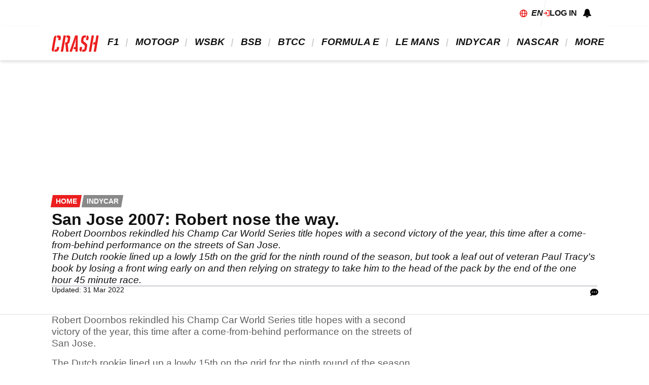

--- FILE ---
content_type: text/html; charset=UTF-8
request_url: https://www.crash.net/indycar/race-report/25160/1/san-jose-2007-robert-nose-the-way
body_size: 15463
content:
<!DOCTYPE html><html lang="en" dir="ltr" prefix="og: https://ogp.me/ns#" class="env-live"><head><meta charset="utf-8" /><meta name="description" content="Robert Doornbos rekindled his Champ Car World Series title hopes with a second victory of the year, this time after a come-from-behind performance on the streets of San Jose." /><meta name="abstract" content="Robert Doornbos rekindled his Champ Car World Series title hopes with a second victory of the year, this time after a come-from-behind performance on the streets of San Jose." /><meta name="keywords" content="doornbos minardi sanjose" /><link rel="canonical" href="https://www.crash.net/indycar/race-report/25160/1/san-jose-2007-robert-nose-the-way" /><link rel="icon" href="https://www.crash.net/themes/custom/crash_theme/images/icons/favicon.ico" /><link rel="icon" sizes="16x16" href="https://www.crash.net/themes/custom/crash_theme/images/icons/favicon-16x16.png" /><link rel="icon" sizes="32x32" href="https://www.crash.net/themes/custom/crash_theme/images/icons/favicon-32x32.png" /><link rel="apple-touch-icon" sizes="180x180" href="https://www.crash.net/themes/custom/crash_theme/images/icons/apple-touch-icon-180.png" /><meta property="og:site_name" content="Crash.net" /><meta property="og:type" content="article" /><meta property="og:url" content="https://www.crash.net/indycar/race-report/25160/1/san-jose-2007-robert-nose-the-way" /><meta property="og:title" content="San Jose 2007: Robert nose the way." /><meta property="og:description" content="Robert Doornbos rekindled his Champ Car World Series title hopes with a second victory of the year, this time after a come-from-behind performance on the streets of San Jose." /><meta property="og:updated_time" content="2022-03-31T01:13:59+01:00" /><meta property="article:published_time" content="2007-07-29T00:00:00+01:00" /><meta property="article:modified_time" content="2022-03-31T01:13:59+01:00" /><meta name="twitter:card" content="summary_large_image" /><meta name="twitter:title" content="San Jose 2007: Robert nose the way." /><meta name="google-site-verification" content="_6QmHoYVQYqOxkZ539e32hNTsckaq52BLEffeCmf5mY" /><meta name="theme-color" content="#FFFFFF" /><meta name="application-name" content="Crash.net" /><meta name="msapplication-config" content="https://www.crash.net/themes/custom/crash_theme/browserconfig.xml" /><meta name="msapplication-tilecolor" content="#b91d47" /><meta name="Generator" content="Drupal 10 (https://www.drupal.org)" /><meta name="MobileOptimized" content="width" /><meta name="HandheldFriendly" content="true" /><meta name="viewport" content="width=device-width, initial-scale=1.0" /><meta name="vf:container_id" content="667878" /><style>:root {--text-color:#111111;--heading-font:'Roboto Condensed';--title-color:#000000;--body-font:'Source Sans Pro';--body-font-fallback:'Source Sans Pro Fallback';--heading-font-fallback:'Roboto Condensed Fallback';--link-color:#ec1e1e;--label-color:#ffffff;--label-background:#ec1e1e;--label-background-secondary:#898989;--menu-color:#111111;--menu-active-color:#ec1e1e;--menu-background:#ffffff;--menu-bar-background:#ffffff;--menu-icon-color:#ec1e1e;--menu-separator-color:#cecece;--default-image:'';--default-user-image:'';}</style><link rel="alternate" hreflang="en" href="https://www.crash.net/indycar/race-report/25160/1/san-jose-2007-robert-nose-the-way" /><meta http-equiv="Content-Type" content="text/html; charset=utf-8" /><meta name="robots" content="max-image-preview:large"><link href="https://www.crash.net/rss" type="application/rss+xml" rel="alternate" /><title>San Jose 2007: Robert nose the way. | Crash.net</title><link rel="preconnect" href="https://privacy.crash.net/unified/wrapperMessagingWithoutDetection.js" crossorigin /><link rel="preconnect" href="https://securepubads.g.doubleclick.net" crossorigin /><link rel="preconnect" href="https://cdn.crash.net" crossorigin /><link rel="dns-prefetch" href="https://privacy.crash.net/unified/wrapperMessagingWithoutDetection.js" crossorigin /><link rel="dns-prefetch" href="https://securepubads.g.doubleclick.net" crossorigin /><link rel="dns-prefetch" href="https://cdn.crash.net" crossorigin /><link rel="preload" href="/themes/custom/base_theme/fonts/ssp-lat-normal-normal.woff2" as="font" type="font/woff2" crossorigin /><link rel="preload" href="/themes/custom/base_theme/fonts/ssp-lat-bold-normal.woff2" as="font" type="font/woff2" crossorigin /><link rel="preload" href="/themes/custom/base_theme/fonts/ssp-lat-normal-italic.woff2" as="font" type="font/woff2" crossorigin /><link rel="preload" href="/themes/custom/base_theme/fonts/robo-c-lat-bold-italic.woff2" as="font" type="font/woff2" crossorigin /><link rel="preload" href="https://privacy.crash.net/unified/wrapperMessagingWithoutDetection.js" as="script" /><style>
@font-face{font-family:'Roboto Condensed Fallback';size-adjust:88.94%;ascent-override:110%;src:local("Arial")}@font-face{font-family:'Roboto Condensed';font-style:italic;font-weight:300;font-display:optional;src:url(/themes/custom/base_theme/fonts/robo-c-lat-ext-light-italic.woff2) format('woff2');unicode-range:U+0100-024F,U+0259,U+1E00-1EFF,U+2020,U+20A0-20AB,U+20AD-20CF,U+2113,U+2C60-2C7F,U+A720-A7FF}@font-face{font-family:'Roboto Condensed';font-style:italic;font-weight:300;font-display:optional;src:url(/themes/custom/base_theme/fonts/robo-c-lat-light-italic.woff2) format('woff2');unicode-range:U+0000-00FF,U+0131,U+0152-0153,U+02BB-02BC,U+02C6,U+02DA,U+02DC,U+2000-206F,U+2074,U+20AC,U+2122,U+2191,U+2193,U+2212,U+2215,U+FEFF,U+FFFD}@font-face{font-family:'Roboto Condensed';font-style:italic;font-weight:400;font-display:optional;src:url(/themes/custom/base_theme/fonts/robo-c-lat-ext-normal-italic.woff2) format('woff2');unicode-range:U+0100-024F,U+0259,U+1E00-1EFF,U+2020,U+20A0-20AB,U+20AD-20CF,U+2113,U+2C60-2C7F,U+A720-A7FF}@font-face{font-family:'Roboto Condensed';font-style:italic;font-weight:400;font-display:optional;src:url(/themes/custom/base_theme/fonts/robo-c-lat-normal-italic.woff2) format('woff2');unicode-range:U+0000-00FF,U+0131,U+0152-0153,U+02BB-02BC,U+02C6,U+02DA,U+02DC,U+2000-206F,U+2074,U+20AC,U+2122,U+2191,U+2193,U+2212,U+2215,U+FEFF,U+FFFD}@font-face{font-family:'Roboto Condensed';font-style:italic;font-weight:700;font-display:optional;src:url(/themes/custom/base_theme/fonts/robo-c-lat-ext-bold-italic.woff2) format('woff2');unicode-range:U+0100-024F,U+0259,U+1E00-1EFF,U+2020,U+20A0-20AB,U+20AD-20CF,U+2113,U+2C60-2C7F,U+A720-A7FF}@font-face{font-family:'Roboto Condensed';font-style:italic;font-weight:700;font-display:optional;src:url(/themes/custom/base_theme/fonts/robo-c-lat-bold-italic.woff2) format('woff2');unicode-range:U+0000-00FF,U+0131,U+0152-0153,U+02BB-02BC,U+02C6,U+02DA,U+02DC,U+2000-206F,U+2074,U+20AC,U+2122,U+2191,U+2193,U+2212,U+2215,U+FEFF,U+FFFD}@font-face{font-family:'Roboto Condensed';font-style:normal;font-weight:300;font-display:optional;src:url(/themes/custom/base_theme/fonts/robo-c-lat-ext-light-normal.woff2) format('woff2');unicode-range:U+0100-024F,U+0259,U+1E00-1EFF,U+2020,U+20A0-20AB,U+20AD-20CF,U+2113,U+2C60-2C7F,U+A720-A7FF}@font-face{font-family:'Roboto Condensed';font-style:normal;font-weight:300;font-display:optional;src:url(/themes/custom/base_theme/fonts/robo-c-lat-light-normal.woff2) format('woff2');unicode-range:U+0000-00FF,U+0131,U+0152-0153,U+02BB-02BC,U+02C6,U+02DA,U+02DC,U+2000-206F,U+2074,U+20AC,U+2122,U+2191,U+2193,U+2212,U+2215,U+FEFF,U+FFFD}@font-face{font-family:'Roboto Condensed';font-style:normal;font-weight:400;font-display:optional;src:url(/themes/custom/base_theme/fonts/robo-c-lat-ext-normal-normal.woff2) format('woff2');unicode-range:U+0100-024F,U+0259,U+1E00-1EFF,U+2020,U+20A0-20AB,U+20AD-20CF,U+2113,U+2C60-2C7F,U+A720-A7FF}@font-face{font-family:'Roboto Condensed';font-style:normal;font-weight:400;font-display:optional;src:url(/themes/custom/base_theme/fonts/robo-c-lat-normal-normal.woff2) format('woff2');unicode-range:U+0000-00FF,U+0131,U+0152-0153,U+02BB-02BC,U+02C6,U+02DA,U+02DC,U+2000-206F,U+2074,U+20AC,U+2122,U+2191,U+2193,U+2212,U+2215,U+FEFF,U+FFFD}@font-face{font-family:'Roboto Condensed';font-style:normal;font-weight:700;font-display:optional;src:url(/themes/custom/base_theme/fonts/robo-c-lat-ext-bold-normal.woff2) format('woff2');unicode-range:U+0100-024F,U+0259,U+1E00-1EFF,U+2020,U+20A0-20AB,U+20AD-20CF,U+2113,U+2C60-2C7F,U+A720-A7FF}@font-face{font-family:'Roboto Condensed';font-style:normal;font-weight:700;font-display:optional;src:url(/themes/custom/base_theme/fonts/robo-c-lat-bold-normal.woff2) format('woff2');unicode-range:U+0000-00FF,U+0131,U+0152-0153,U+02BB-02BC,U+02C6,U+02DA,U+02DC,U+2000-206F,U+2074,U+20AC,U+2122,U+2191,U+2193,U+2212,U+2215,U+FEFF,U+FFFD}@font-face{font-family:'Source Sans Pro Fallback';size-adjust:95.5%;ascent-override:105%;src:local("Arial")}@font-face{font-family:'Source Sans Pro Fallback';size-adjust:87.5%;font-style:italic;ascent-override:105%;src:local("Arial Italic")}@font-face{font-family:'Source Sans Pro Fallback';font-weight:700;size-adjust:90%;ascent-override:105%;src:local("Arial Bold")}@font-face{font-family:'Source Sans Pro';font-style:italic;font-weight:300;font-display:optional;src:url(/themes/custom/base_theme/fonts/ssp-lat-ext-light-italic.woff2) format('woff2');unicode-range:U+0100-024F,U+0259,U+1E00-1EFF,U+2020,U+20A0-20AB,U+20AD-20CF,U+2113,U+2C60-2C7F,U+A720-A7FF}@font-face{font-family:'Source Sans Pro';font-style:italic;font-weight:300;font-display:optional;src:url(/themes/custom/base_theme/fonts/ssp-lat-light-italic.woff2) format('woff2');unicode-range:U+0000-00FF,U+0131,U+0152-0153,U+02BB-02BC,U+02C6,U+02DA,U+02DC,U+2000-206F,U+2074,U+20AC,U+2122,U+2191,U+2193,U+2212,U+2215,U+FEFF,U+FFFD}@font-face{font-family:'Source Sans Pro';font-style:italic;font-weight:400;font-display:optional;src:url(/themes/custom/base_theme/fonts/ssp-lat-ext-normal-italic.woff2) format('woff2');unicode-range:U+0100-024F,U+0259,U+1E00-1EFF,U+2020,U+20A0-20AB,U+20AD-20CF,U+2113,U+2C60-2C7F,U+A720-A7FF}@font-face{font-family:'Source Sans Pro';font-style:italic;font-weight:400;font-display:optional;src:url(/themes/custom/base_theme/fonts/ssp-lat-normal-italic.woff2) format('woff2');unicode-range:U+0000-00FF,U+0131,U+0152-0153,U+02BB-02BC,U+02C6,U+02DA,U+02DC,U+2000-206F,U+2074,U+20AC,U+2122,U+2191,U+2193,U+2212,U+2215,U+FEFF,U+FFFD}@font-face{font-family:'Source Sans Pro';font-style:italic;font-weight:700;font-display:optional;src:url(/themes/custom/base_theme/fonts/ssp-lat-ext-bold-italic.woff2) format('woff2');unicode-range:U+0100-024F,U+0259,U+1E00-1EFF,U+2020,U+20A0-20AB,U+20AD-20CF,U+2113,U+2C60-2C7F,U+A720-A7FF}@font-face{font-family:'Source Sans Pro';font-style:italic;font-weight:700;font-display:optional;src:url(/themes/custom/base_theme/fonts/ssp-lat-bold-italic.woff2) format('woff2');unicode-range:U+0000-00FF,U+0131,U+0152-0153,U+02BB-02BC,U+02C6,U+02DA,U+02DC,U+2000-206F,U+2074,U+20AC,U+2122,U+2191,U+2193,U+2212,U+2215,U+FEFF,U+FFFD}@font-face{font-family:'Source Sans Pro';font-style:normal;font-weight:300;font-display:optional;src:url(/themes/custom/base_theme/fonts/ssp-lat-ext-light-normal.woff2) format('woff2');unicode-range:U+0100-024F,U+0259,U+1E00-1EFF,U+2020,U+20A0-20AB,U+20AD-20CF,U+2113,U+2C60-2C7F,U+A720-A7FF}@font-face{font-family:'Source Sans Pro';font-style:normal;font-weight:300;font-display:optional;src:url(/themes/custom/base_theme/fonts/ssp-lat-light-normal.woff2) format('woff2');unicode-range:U+0000-00FF,U+0131,U+0152-0153,U+02BB-02BC,U+02C6,U+02DA,U+02DC,U+2000-206F,U+2074,U+20AC,U+2122,U+2191,U+2193,U+2212,U+2215,U+FEFF,U+FFFD}@font-face{font-family:'Source Sans Pro';font-style:normal;font-weight:400;font-display:optional;src:url(/themes/custom/base_theme/fonts/ssp-lat-ext-normal-normal.woff2) format('woff2');unicode-range:U+0100-024F,U+0259,U+1E00-1EFF,U+2020,U+20A0-20AB,U+20AD-20CF,U+2113,U+2C60-2C7F,U+A720-A7FF}@font-face{font-family:'Source Sans Pro';font-style:normal;font-weight:400;font-display:optional;src:url(/themes/custom/base_theme/fonts/ssp-lat-normal-normal.woff2) format('woff2');unicode-range:U+0000-00FF,U+0131,U+0152-0153,U+02BB-02BC,U+02C6,U+02DA,U+02DC,U+2000-206F,U+2074,U+20AC,U+2122,U+2191,U+2193,U+2212,U+2215,U+FEFF,U+FFFD}@font-face{font-family:'Source Sans Pro';font-style:normal;font-weight:700;font-display:optional;src:url(/themes/custom/base_theme/fonts/ssp-lat-ext-bold-normal.woff2) format('woff2');unicode-range:U+0100-024F,U+0259,U+1E00-1EFF,U+2020,U+20A0-20AB,U+20AD-20CF,U+2113,U+2C60-2C7F,U+A720-A7FF}@font-face{font-family:'Source Sans Pro';font-style:normal;font-weight:700;font-display:optional;src:url(/themes/custom/base_theme/fonts/ssp-lat-bold-normal.woff2) format('woff2');unicode-range:U+0000-00FF,U+0131,U+0152-0153,U+02BB-02BC,U+02C6,U+02DA,U+02DC,U+2000-206F,U+2074,U+20AC,U+2122,U+2191,U+2193,U+2212,U+2215,U+FEFF,U+FFFD}</style><link rel="stylesheet" media="all" href="/sites/default/files/css/css_nYpI6kGl7V33KixlrvLuZW2ZAAEkccSsINtMFYym8rg.css?delta=0&amp;language=en&amp;theme=crash&amp;include=[base64]" /><link rel="stylesheet" media="all" href="/sites/default/files/css/css_yUS4xHH9id3ImRk1cNmpK-vU1drsSy60ZfimmG5iBIw.css?delta=1&amp;language=en&amp;theme=crash&amp;include=[base64]" /><script>
window.grumi = {
key: 'f5825d8a-56ef-4b5e-9cc9-e8c8e27d620b'
};
</script><script src="/themes/custom/base_theme/js/header/advertisement.js?t5d2nd"></script><script src="https://cdn.viafoura.net/entry/index.js" async></script><script src="/sites/default/files/js/js_j0g_XyulVLRDYHjzO6clSDdE8qI97hf7S0jQWwa5Su8.js?scope=header&amp;delta=2&amp;language=en&amp;theme=crash&amp;include=eJxtyksOgCAMBNALoRyJjFCBRNC0oPH2dgMrd28-CK6gIhJbTBr8tS4Rgo6-RLdByBaqfdnAJqDhwKvvKXeBUagRi-lZU1NWsfLk5hPxOmDujP3sDDvwAWfGOWw"></script><script src="/themes/custom/crash_theme/js/dist/header/pubX.min.js?t5d2nd"></script><script src="/themes/custom/crash_theme/js/dist/header/source-point-stub.min.js?t5d2nd"></script><script src="/themes/custom/crash_theme/js/dist/header/source-point.min.js?t5d2nd"></script><script src="https://privacy.crash.net/unified/wrapperMessagingWithoutDetection.js" async></script><script src="https://securepubads.g.doubleclick.net/tag/js/gpt.js" async></script><script src="https://cdn.viously.com/js/sdk/boot.js" id="xieg6Sie" async></script><script src="/themes/custom/crash_theme/js/dist/header/google-tag-manager.min.js?t5d2nd" async minified></script><script src="/modules/custom/ad_manager/assets/js/adValues.min.js?t5d2nd" async></script><script src="/sites/default/files/prebid10.14.0.js?t5d2nd" fetchpriority="high" async></script><script src="/sites/default/files/js/js_AYFhT6Kcl_hIHiCXz7r0DhXmVOdx2zVWsmNrtmwJIGw.js?scope=header&amp;delta=12&amp;language=en&amp;theme=crash&amp;include=eJxtyksOgCAMBNALoRyJjFCBRNC0oPH2dgMrd28-CK6gIhJbTBr8tS4Rgo6-RLdByBaqfdnAJqDhwKvvKXeBUagRi-lZU1NWsfLk5hPxOmDujP3sDDvwAWfGOWw"></script></head><body class="path-node page-node-type-article"><a href="#main-content" class="visually-hidden focusable skip-link"> Skip to main content</a><div class="dialog-off-canvas-main-canvas" data-off-canvas-main-canvas> <header id="header"><div id="action-bar" class="main-margin"> <nav class="language-selector"> <span class="icon"><svg viewBox="0 0 20 20"><use href="/themes/custom/base_theme/images/icons/globe.svg#icon"/></svg></span> <span class="current"> en <svg viewBox="0 0 8 12"><use href="/themes/custom/base_theme/images/icons/arrow.svg#icon"/></svg> </span><ul class="dd"><li> <a href="/indycar/race-report/25160/1/san-jose-2007-robert-nose-the-way" class="link" target="_self"> English </a></li><li> <a href="/id/node/667878" class="link" target="_self"> Indonesian </a></li></ul></nav><span class="separator"></span> <a href="/user/login" class="link" target="_self"><svg viewBox="0 0 39.6 38.5"><use href="/themes/custom/base_theme/images/icons/login.svg#icon"/></svg> Log in </a><div id="block-crash-notificationbell" class="block block-viafoura"><div class="viafoura"> <vf-tray-trigger></vf-tray-trigger></div></div></div> <nav id="menu-bar" class="main-menu"><div class="container"><div class="logo"> <a href="/" rel="home"> <img src="/themes/custom/crash_theme/logo.svg" alt="Home" width="600" height="206" /> </a></div> <nav class="main-navigation"> <section class="dd title"> <a href="/f1" class="title odd"> <svg viewBox="0 0 8 12"><use href="/themes/custom/base_theme/images/icons/arrow.svg#icon"/></svg> F1 </a> <section class="dd-menu"> <a href="/f1/news" class="odd"> News </a> <a href="/f1/results" class="even"> Results </a> <a href="/f1/live" class="odd"> Live </a> <a href="/f1/calendar" class="even"> Calendar </a> <a href="/f1/championship_tables/content" class="odd"> Standings </a> <a href="/f1/racers" class="even"> Drivers </a> <a href="/f1/teams" class="odd"> Teams </a> <a href="/f1/reports" class="even"> Reports </a> <a href="/f1/features" class="odd"> Features </a> </section> </section> <section class="dd title"> <a href="/motogp" class="title even"> <svg viewBox="0 0 8 12"><use href="/themes/custom/base_theme/images/icons/arrow.svg#icon"/></svg> MotoGP </a> <section class="dd-menu"> <a href="/motogp/news" class="odd"> News </a> <a href="/motogp/results" class="even"> Results </a> <a href="/motogp/live" class="odd"> Live </a> <a href="/motogp/calendar" class="even"> Schedule </a> <a href="/motogp/championship_tables/content" class="odd"> Standings </a> <a href="/motogp/riders" class="even"> Riders </a> <a href="/motogp/teams" class="odd"> Teams </a> <a href="/motogp/reports" class="even"> Reports </a> <a href="/motogp/features" class="odd"> Features </a> </section> </section> <section class="dd title"> <a href="/wsbk" class="title odd"> <svg viewBox="0 0 8 12"><use href="/themes/custom/base_theme/images/icons/arrow.svg#icon"/></svg> WSBK </a> <section class="dd-menu"> <a href="/wsbk/news" class="odd"> News </a> <a href="/wsbk/results" class="even"> Results </a> <a href="/wsbk/calendar" class="odd"> Schedule </a> <a href="/wsbk/championship_tables/content" class="even"> Standings </a> <a href="/wsbk/riders" class="odd"> Riders </a> <a href="/wsbk/reports" class="even"> Reports </a> <a href="/wsbk/features" class="odd"> Features </a> </section> </section> <section class="dd title"> <a href="/bsb" class="title even"> <svg viewBox="0 0 8 12"><use href="/themes/custom/base_theme/images/icons/arrow.svg#icon"/></svg> BSB </a> <section class="dd-menu"> <a href="/bsb/news" class="odd"> News </a> <a href="/bsb/results" class="even"> Results </a> <a href="/bsb/calendar" class="odd"> Schedule </a> <a href="/bsb/championship_tables/content" class="even"> Standings </a> <a href="/bsb/reports" class="odd"> Reports </a> <a href="/bsb/features" class="even"> Features </a> </section> </section> <section class="dd title"> <a href="/btcc" class="title odd"> <svg viewBox="0 0 8 12"><use href="/themes/custom/base_theme/images/icons/arrow.svg#icon"/></svg> BTCC </a> <section class="dd-menu"> <a href="/btcc/news" class="odd"> News </a> <a href="/btcc/results" class="even"> Results </a> <a href="/btcc/calendar" class="odd"> Schedule </a> <a href="/btcc/championship_tables/content" class="even"> Standings </a> <a href="/btcc/reports" class="odd"> Reports </a> <a href="/btcc/features" class="even"> Features </a> </section> </section> <section class="dd title"> <a href="/fe" class="title even"> <svg viewBox="0 0 8 12"><use href="/themes/custom/base_theme/images/icons/arrow.svg#icon"/></svg> Formula E </a> <section class="dd-menu"> <a href="/fe/news" class="odd"> News </a> <a href="/fe/results" class="even"> Results </a> <a href="/fe/calendar" class="odd"> Schedule </a> <a href="/fe/reports" class="even"> Reports </a> <a href="/fe/features" class="odd"> Features </a> </section> </section> <section class="dd title"> <a href="/le-mans" class="title odd"> <svg viewBox="0 0 8 12"><use href="/themes/custom/base_theme/images/icons/arrow.svg#icon"/></svg> Le Mans </a> <section class="dd-menu"> <a href="/le-mans/news" class="odd"> News </a> <a href="/le-mans/results" class="even"> Results </a> <a href="/le-mans/reports" class="odd"> Reports </a> <a href="/le-mans/features" class="even"> Features </a> </section> </section> <section class="dd title"> <a href="/indycar" class="title even"> <svg viewBox="0 0 8 12"><use href="/themes/custom/base_theme/images/icons/arrow.svg#icon"/></svg> IndyCar </a> <section class="dd-menu"> <a href="/indycar/news" class="odd"> News </a> <a href="/indycar/results" class="even"> Results </a> <a href="/indycar/reports" class="odd"> Reports </a> <a href="/indycar/features" class="even"> Features </a> </section> </section> <section class="dd title"> <a href="/nascar" class="title odd"> <svg viewBox="0 0 8 12"><use href="/themes/custom/base_theme/images/icons/arrow.svg#icon"/></svg> NASCAR </a> <section class="dd-menu"> <a href="/nascar/news" class="odd"> News </a> <a href="/nascar/results" class="even"> Results </a> <a href="/nascar/reports" class="odd"> Reports </a> <a href="/nascar/features" class="even"> Features </a> </section> </section> <section class="dd title"> <a href="" class="title even"> <svg viewBox="0 0 8 12"><use href="/themes/custom/base_theme/images/icons/arrow.svg#icon"/></svg> More </a> <section class="dd-menu"> <section class="dd-sub"> <a href="/dakar" class="dd-sub title odd"> <svg viewBox="0 0 8 12"><use href="/themes/custom/base_theme/images/icons/arrow.svg#icon"/></svg> Dakar </a> <section class="dd-menu"> <a href="/dakar/news" class="odd"> News </a> </section> </section> <section class="dd-sub"> <a href="/dtm" class="dd-sub title even"> <svg viewBox="0 0 8 12"><use href="/themes/custom/base_theme/images/icons/arrow.svg#icon"/></svg> DTM </a> <section class="dd-menu"> <a href="/dtm/news" class="odd"> News </a> <a href="/dtm/results" class="even"> Results </a> <a href="/dtm/reports" class="odd"> Reports </a> <a href="/dtm/features" class="even"> Features </a> </section> </section> <section class="dd-sub"> <a href="/f2" class="dd-sub title odd"> <svg viewBox="0 0 8 12"><use href="/themes/custom/base_theme/images/icons/arrow.svg#icon"/></svg> F2 </a> <section class="dd-menu"> <a href="/f2/news" class="odd"> News </a> <a href="/f2/results" class="even"> Results </a> <a href="/f2/reports" class="odd"> Reports </a> <a href="/f2/features" class="even"> Features </a> </section> </section> <section class="dd-sub"> <a href="/f3" class="dd-sub title even"> <svg viewBox="0 0 8 12"><use href="/themes/custom/base_theme/images/icons/arrow.svg#icon"/></svg> F3 </a> <section class="dd-menu"> <a href="/f3/news" class="odd"> News </a> <a href="/f3/results" class="even"> Results </a> <a href="/f3/reports" class="odd"> Reports </a> <a href="/f3/features" class="even"> Features </a> </section> </section> <section class="dd-sub"> <a href="/moto2" class="dd-sub title odd"> <svg viewBox="0 0 8 12"><use href="/themes/custom/base_theme/images/icons/arrow.svg#icon"/></svg> Moto2 </a> <section class="dd-menu"> <a href="/moto2/news" class="odd"> News </a> <a href="/moto2/results" class="even"> Results </a> <a href="/moto2/reports" class="odd"> Reports </a> <a href="/moto2/features" class="even"> Features </a> </section> </section> <section class="dd-sub"> <a href="/moto3" class="dd-sub title even"> <svg viewBox="0 0 8 12"><use href="/themes/custom/base_theme/images/icons/arrow.svg#icon"/></svg> Moto3 </a> <section class="dd-menu"> <a href="/moto3/news" class="odd"> News </a> <a href="/moto3/results" class="even"> Results </a> <a href="/moto3/reports" class="odd"> Reports </a> <a href="/moto3/features" class="even"> Features </a> </section> </section> <section class="dd-sub"> <a href="/other" class="dd-sub title odd"> <svg viewBox="0 0 8 12"><use href="/themes/custom/base_theme/images/icons/arrow.svg#icon"/></svg> Other </a> <section class="dd-menu"> <a href="/other/news" class="odd"> News </a> <a href="/other/features" class="even"> Features </a> </section> </section> <section class="dd-sub"> <a href="/road-racing" class="dd-sub title even"> <svg viewBox="0 0 8 12"><use href="/themes/custom/base_theme/images/icons/arrow.svg#icon"/></svg> Road Racing </a> <section class="dd-menu"> <a href="/rr/news" class="odd"> News </a> <a href="/rr/results" class="even"> Results </a> <a href="/rr/reports" class="odd"> Reports </a> <a href="/rr/features" class="even"> Features </a> </section> </section> <section class="dd-sub"> <a href="/speedway" class="dd-sub title odd"> <svg viewBox="0 0 8 12"><use href="/themes/custom/base_theme/images/icons/arrow.svg#icon"/></svg> Speedway </a> <section class="dd-menu"> <a href="/speedway/news" class="odd"> News </a> <a href="/speedway/reports" class="even"> Reports </a> <a href="/speedway/features" class="odd"> Features </a> </section> </section> <section class="dd-sub"> <a href="/sportscars" class="dd-sub title even"> <svg viewBox="0 0 8 12"><use href="/themes/custom/base_theme/images/icons/arrow.svg#icon"/></svg> Sportscars </a> <section class="dd-menu"> <a href="/sportscars/news" class="odd"> News </a> <a href="/sportscars/results" class="even"> Results </a> <a href="/sportscars/reports" class="odd"> Reports </a> <a href="/sportscars/features" class="even"> Features </a> </section> </section> <section class="dd-sub"> <a href="/v8" class="dd-sub title odd"> <svg viewBox="0 0 8 12"><use href="/themes/custom/base_theme/images/icons/arrow.svg#icon"/></svg> V8 </a> <section class="dd-menu"> <a href="/v8/news" class="odd"> News </a> <a href="/v8/results" class="even"> Results </a> <a href="/v8/reports" class="odd"> Reports </a> <a href="/v8/features" class="even"> Features </a> </section> </section> <section class="dd-sub"> <a href="/w-series" class="dd-sub title even"> <svg viewBox="0 0 8 12"><use href="/themes/custom/base_theme/images/icons/arrow.svg#icon"/></svg> W Series </a> <section class="dd-menu"> <a href="/w-series/news" class="odd"> News </a> <a href="/w-series/results" class="even"> Results </a> </section> </section> <section class="dd-sub"> <a href="/wrc" class="dd-sub title odd"> <svg viewBox="0 0 8 12"><use href="/themes/custom/base_theme/images/icons/arrow.svg#icon"/></svg> World Rally </a> <section class="dd-menu"> <a href="/wrc/news" class="odd"> News </a> <a href="/wrc/results" class="even"> Results </a> <a href="/wrc/racers" class="odd"> Drivers </a> <a href="/wrc/reports" class="even"> Reports </a> <a href="/wrc/features" class="odd"> Features </a> </section> </section> <section class="dd-sub"> <a href="/wss" class="dd-sub title even"> <svg viewBox="0 0 8 12"><use href="/themes/custom/base_theme/images/icons/arrow.svg#icon"/></svg> WSS </a> <section class="dd-menu"> <a href="/wss/news" class="odd"> News </a> <a href="/wss/results" class="even"> Results </a> <a href="/wss/reports" class="odd"> Reports </a> <a href="/wss/features" class="even"> Features </a> </section> </section> <section class="dd-sub"> <a href="/wtcc" class="dd-sub title odd"> <svg viewBox="0 0 8 12"><use href="/themes/custom/base_theme/images/icons/arrow.svg#icon"/></svg> WTCC </a> <section class="dd-menu"> <a href="/wtcc/news" class="odd"> News </a> <a href="/wtcc/results" class="even"> Results </a> <a href="/wtcc/reports" class="odd"> Reports </a> <a href="/wtcc/features" class="even"> Features </a> </section> </section> </section> </section> </nav><div class="menu-button"> <button aria-label="Main Menu" class="menu-open"><svg viewBox="0 0 32 24.9"><use href="/themes/custom/base_theme/images/icons/menu.svg#icon"/></svg></button></div></div></nav></header><div id="stickybanner"><div class="region region-sticky-banner"><div id="block-crash-banner-sticky" class="block"><div class="banner-block"><div id="banner-sticky" style="min-height:100px;" class="apl all"><script>
cmgAdQueue.push(function() { AccelerateAdManager.displayAd(
'banner-sticky',
false,
'banner-sticky',
'*'
); });
</script></div></div></div></div></div><div id="banner"><div class="region region-banner"><div id="block-crash-banner-top" class="block"><div class="banner-block"><div id="banner-top" style="min-height:250px;" class="apl dsk"><script>
cmgAdQueue.push(function() { AccelerateAdManager.displayAd(
'banner-top',
false,
'banner-top',
'd'
); });
</script></div></div></div></div></div><div class="highlighted"><div class="highlighted main-margin"><div data-drupal-messages-fallback class="hidden"></div></div></div><a id="main-content" tabindex="-1"></a><main role="main" class="main-margin text-article"><div class="region region-breadcrumb"><div id="block-breadcrumbs-2" class="block block-system"> <nav id="breadcrumb" role='navigation' aria-labelledby='Breadcrumb'><ul><li> <a href="/" 0="name" class="link label" target="_self"> Home <svg viewBox="0 0 8 12"><use href="/themes/custom/base_theme/images/icons/arrow.svg#icon"/></svg><div class="bg"></div></a></li><li> <a href="/indycar" 0="name" class="link label secondary" target="_self"> IndyCar <svg viewBox="0 0 8 12"><use href="/themes/custom/base_theme/images/icons/arrow.svg#icon"/></svg><div class="bg"></div></a></li></ul><script type="application/ld+json">{"@context": "https:\/\/schema.org","@type": "BreadcrumbList","itemListElement": [{"@type": "ListItem","position": 1,"item": {"@id": "\/","name": "Home"}},{"@type": "ListItem","position": 2,"item": {"@id": "\/indycar","name": "IndyCar"}}]
}</script></nav></div><div id="block-taboolaconfig" class="block block-block-content"><div class="field field--name-field-script"><script type="text/javascript">
window._taboola = window._taboola || [];
_taboola.push({
mode: 'alternating-thumbnails-a',
container: 'taboola-below-article-thumbnails-2nd',
placement: 'Below Article Thumbnails 2nd',
target_type: 'mix'
});
</script></div></div></div><div id="block-crash-mainpagecontent" class="block block-system"> <article> <header id="lbs-article" class="article header article-header section layout layout--article-header"><div class="col headline"><div><h1> San Jose 2007: Robert nose the way.</h1></div><div><div class="summary body"><p>Robert Doornbos rekindled his Champ Car World Series title hopes with a second victory of the year, this time after a come-from-behind performance on the streets of San Jose.</p><p>The Dutch rookie lined up a lowly 15th on the grid for the ninth round of the season, but took a leaf out of veteran Paul Tracy's book by losing a front wing early on and then relying on strategy to take him to the head of the pack by the end of the one hour 45 minute race.</p></div></div></div><div class="divider"></div><div class="section two-column"><div class="col article-info"><div></div><div><div ><time datetime="2022-03-31T00:13:59+00:00">Updated: 31 Mar 2022</time></div></div></div><div class="col article-actions"><div class="block block-better-social-sharing-buttons block-social-sharing-buttons-block"><div style="display: none"><link rel="preload" href="/modules/contrib/better_social_sharing_buttons/assets/dist/sprites/social-icons--no-color.svg" as="image" type="image/svg+xml" crossorigin="anonymous" /></div><div class="social-sharing-buttons"> <a href="https://www.facebook.com/sharer/sharer.php?u=https://www.crash.net/indycar/race-report/25160/1/san-jose-2007-robert-nose-the-way&amp;title=San%20Jose%202007%3A%20Robert%20nose%20the%20way." target="_blank" title="Share to Facebook" aria-label="Share to Facebook" class="social-sharing-buttons-button share-facebook" rel="noopener"> <svg aria-hidden="true" width="28px" height="28px" style="border-radius:3px;"> <use href="/modules/contrib/better_social_sharing_buttons/assets/dist/sprites/social-icons--no-color.svg#facebook" /> </svg> </a> <a href="https://twitter.com/intent/tweet?text=San%20Jose%202007%3A%20Robert%20nose%20the%20way.+https://www.crash.net/indycar/race-report/25160/1/san-jose-2007-robert-nose-the-way" target="_blank" title="Share to X" aria-label="Share to X" class="social-sharing-buttons-button share-x" rel="noopener"> <svg aria-hidden="true" width="28px" height="28px" style="border-radius:3px;"> <use href="/modules/contrib/better_social_sharing_buttons/assets/dist/sprites/social-icons--no-color.svg#x" /> </svg> </a> <a href="https://www.linkedin.com/sharing/share-offsite/?url=https://www.crash.net/indycar/race-report/25160/1/san-jose-2007-robert-nose-the-way" target="_blank" title="Share to Linkedin" aria-label="Share to Linkedin" class="social-sharing-buttons-button share-linkedin" rel="noopener"> <svg aria-hidden="true" width="28px" height="28px" style="border-radius:3px;"> <use href="/modules/contrib/better_social_sharing_buttons/assets/dist/sprites/social-icons--no-color.svg#linkedin" /> </svg> </a> <a href="mailto:?subject=San%20Jose%202007%3A%20Robert%20nose%20the%20way.&amp;body=https://www.crash.net/indycar/race-report/25160/1/san-jose-2007-robert-nose-the-way" title="Share to Email" aria-label="Share to Email" class="social-sharing-buttons-button share-email" target="_blank" rel="noopener"> <svg aria-hidden="true" width="28px" height="28px" style="border-radius:3px;"> <use href="/modules/contrib/better_social_sharing_buttons/assets/dist/sprites/social-icons--no-color.svg#email" /> </svg> </a></div></div><div class="block block-viafoura"><div class="viafoura"> <vf-conversations-count-custom vf-container-id="667878"></vf-conversations-count-custom></div></div></div></div></header><div id="lbs-content" class="content wide-two-column-sticky section layout layout--wide-two-column-sticky"><div class="col first-column"><div><div class="body"><p>Robert Doornbos rekindled his Champ Car World Series title hopes with a second victory of the year, this time after a come-from-behind performance on the streets of San Jose.</p><p>The Dutch rookie lined up a lowly 15th on the grid for the ninth round of the season, but took a leaf out of veteran Paul Tracy's book by losing a front wing early on and then relying on strategy to take him to the head of the pack by the end of the one hour 45 minute race.</p><aside><div class="block"><div class="field field--name-field-script"><div id="cmg-vsly" style="background:#ddd;font-size:0;position:relative;overflow:hidden;width:100%;padding-top:calc(56.25% + 24px);"></div></div></div></aside><p>Where Tracy waited a few laps in Cleveland before losing his nose - and then did it again for good measure several laps later - Doornbos got his misdemeanour over and done with at turn one, riding high over the back of Jan Heylen as the tight hairpin caused the pack to back up. Despite carry hardly any speed at all, the Minardi Team USA car had enough momentum to leave its wing perched on Heylen's engine cover after the Belgian was forced to check up by an almost stationary Mario Dominguez ahead of him. Doornbos also stalled his car on landing, holding up Katherine Legge and Alex Figge before being bump-started and making his way to the pits.</p><p>The kerfuffle overshadowed a great getaway for Sebastien Bourdais, the Frenchman immediately redressing the loss of provisional pole to Justin Wilson by beating the Briton to turn one. Bourdais' advantage lasted all of two turns, however, the three-time champion admitting to carrying too much speed into the second corner, where he was punished by running wide and almost smiting the wall. Wilson needed no second bidding to retake the lead as the field came under full course caution for Doornbos to be restarted. Bourdais' afternoon got even worse shortly afterwards too, the Newman/Haas/Lanigan car cutting out at turn seven as the field toured behind the safety car, dropping the points leader to seventh on the road.</p><p>Leading the field appeared to carry a curse, however, for no sooner had Wilson returned to P1 than his race ran into problems. While Heylen and Doornbos repaired to the pits, Wilson's car also appeared to die momentarily behind the pace car, catching Dan Clarke unawares. Having just fitted one new nose to Doornbos' car, the Minardi crew had to prepare a second for its other driver, while Wilson also headed pitward with damage to the right rear suspension, later revealed to include the toelink and driveshaft. His misfortune promoted Oriol Servia to the lead of the race, with Neel Jani - still suffering the effects of a throat infection - and Forsythe team-mate Paul Tracy behind.</p><aside><div class="block"><div class="mpu-block"><div class="mpu-title"> <span>Article continues below</span> <span>ADVERTISEMENT</span></div><div id="in-article-dsk-690f89129c041" style="min-height: 250px;" class="apl dsk"><script>
//
cmgAdQueue.push(function() { AccelerateAdManager.displayAd(
'in-article-dsk',
false,
'in-article-dsk-690f89129c041',
'd'
); });
//
</script></div></div></div></aside><aside><div class="block"><div class="mpu-block"><div class="mpu-title"> <span>Article continues below</span> <span>ADVERTISEMENT</span></div><div id="in-article-mbl-690f89129be18" style="min-height: 250px;" class="apl mbl"><script>
//
cmgAdQueue.push(function() { AccelerateAdManager.displayAd(
'in-article-mbl',
false,
'in-article-mbl-690f89129be18',
'm'
); });
//
</script></div></div></div></aside><p>Incredibly, Clarke was back in the pit just a couple of laps later, his new front wing now buckled under the nose of his car, an impetuous move at the hairpin on the restart having seen him clip the back of Legge's Dale Coyne entry. This time, there was to be no return for the Briton, Minardi having run out of spares.</p><p>The ran under green conditions for nearly ten laps, in which time Figge incurred his first spin of the afternoon after picking up a right rear puncture, possibly as the result of debris on track. The Pacific Coast Motorsport driver wasn't the cause of the next yellow, however. Instead, it was Legge, the third Briton in the race repeating Bourdais' earlier error at the 75mph turn two, but with more serious consequences as she clouted the wall hard. The ensuing caution saw both Doornbos and Dominguez duck in for a top-up of fuel before the lap 18 restart. The strategy was to have implications later in the race for the Dutchman, and it was clear that others were already attempting to conserve as much fuel as possible in the hope of utilising the amount of yellow running to turn the race into a two-stopper rather than the anticipated three. Graham Rahal, however took the need to save as much as possible a little too far, getting caught out by Alex Tagliani as he coasted into corners, dropping to fifth on the road.</p><p>Jani, however, showed no sign of backing off, diving down the inside of Servia in turn one on lap 34 to claim the lead. The two Europeans still held sway over Tracy, with Tagliani replacing Rahal in fourth, ahead of Will Power and Bourdais, who had swapped possession of sixth on lap six. Tristan Gommendy, Simon Pagenaud, Bruno Junqueira, Dominguez, Heylen, Doornbos and Figge completed those on the lead lap, while Wilson had rejoined by 20+ laps off the pace.</p><p>Tracy was the first to buckle under the need to refuel, coming in from third on lap 38. The leader, one of the early season's worst conservers of fuel, held out for another three tours, with the Power/Bourdais battle finally succumbing last of all, another lap on. The outcome was that Doornbos moved into P1, leading Dominguez on account of their alternative strategy, with the rest of the field slotting in behind, order relatively unchanged. Among the losers, however, was Rahal, whose attempts to save fuel were negated when he stalled at his stop, and Tagliani, the pair dropping to 13th and tenth respectively.</p><p>While Dominguez pitted just five laps later, the result of suspension damage rather than a need for fuel, Doornbos made full use of his lighter load by lapping anything up to a second faster than Jani and co behind him. The Dutchman knew that he needed to put as much daylight as possible between and his fellow Red Bull runner before making his stop - which eventually came on lap 53 - and had the hammer down. The ploy worked almost to perfection as the Minardi crew turned him around in quick time, allowing the #14 car to return to the fray between Servia and Tracy.</p><aside><div class="block"><div class="mpu-block"><div class="mpu-title"> <span>Article continues below</span> <span>ADVERTISEMENT</span></div><div id="in-article-dsk-690f89129c2ca" style="min-height: 250px;" class="apl dsk"><script>
//
cmgAdQueue.push(function() { AccelerateAdManager.displayAd(
'in-article-dsk',
false,
'in-article-dsk-690f89129c2ca',
'd'
); });
//
</script></div></div></div></aside><aside><div class="block"><div class="mpu-block"><div class="mpu-title"> <span>Article continues below</span> <span>ADVERTISEMENT</span></div><div id="in-article-mbl-690f89129c177" style="min-height: 250px;" class="apl mbl"><script>
//
cmgAdQueue.push(function() { AccelerateAdManager.displayAd(
'in-article-mbl',
false,
'in-article-mbl-690f89129c177',
'm'
); });
//
</script></div></div></div></aside><p>The order remained unchanged for the next ten laps, but Servia was getting impatient behind Jani. Determined to try and replicate Doornbos' getaway, the Catalan dived down the inside of the PKV car into the hairpin and appeared to have the position won until he ran slightly too wide on exit, allowing Jani to retake the spot. Undeterred, Servia tried again next time around, taking advantage of Champ Car's 'no blocking' policy to take the inside line away from his rival in an exact replica of his earlier move. This time, however, he ran Jani slightly deeper into the corner, giving himself the better exit and holding on to to P1. All the while, however, Doornbos continued to close in third, cutting the gap to leader to under a second....</p><p>Behind the top four, the midfield had concertina'd behind Power, the Australian holding off a growing group that included Bourdais, Pagenaud, the battling Heylen, Gommendy and the closing Rahal, while Junqueira, Tagliani and Figge headed the recovering Dominguez and Wilson, the Briton now trading fastest laps with Doornbos. When the hapless Figge again found the wall, Heylen decided to try his luck with an out-of-sequence stop, hoping for a full course caution to come on just after he had made it back to his stall. The Belgian's luck, already lacking this season, was out again, however, as Figge had managed to park his car in relative safety, allowing the race to proceed under a local caution. To then make matters worse for the Conquest driver, however, no sooner had he been lapped by Servia, than the Spaniard's team-mate <i>did</i> bring out the yellows.</p><p>Tracy had been expected as the first second-time fuel stopper, but never made it back to the pits after his car coughed and spluttered to a halt at turn seven, immediately before the pit entry. It turned out that he had been due to make his stop at the end of the previous lap but that radio problems had prevented him from getting the call in time to avoid passing the entry road. Although one of the shortest circuits on the calendar, the Redback Raceway proved a little too far for Tracy who, having been pushed to his stall, lost precious laps before he could resume.</p><p>The yellow, however, had its own degree of drama for those still in the race, with all bar Gommendy and Heylen opting to stop. While Jani, Servia and Doornbos made it back without problem, those behind did not, with both Team Australia cars in the wars, Power clipping the rear of the now-lapped Figge as the PCM driver peeled off into the first stall, and Pagenaud doing likewise to Bourdais as the senior Frenchman checked up because the incident ahead of him. Pagenaud came off worst in the clash, losing his front wing, although Bourdais' NHLR crew then had to remove the offending item from the rear of the McDonalds car.</p><p>That may have contributed to Bourdais failing to overhaul Power in the stops, the pair remaining glued together in the order they had been since Power passed his rival on lap six. That meant that the Australian was up to fourth, benefiting from Tracy's problem and Gommendy being put to the back of the pack after passing the safety car in his haste to get back to the pits for his second stop. Up front too, the order had changed, with Doornbos now out front from Jani and Servia.</p><aside><div class="block"><div class="mpu-block"><div class="mpu-title"> <span>Article continues below</span> <span>ADVERTISEMENT</span></div><div id="in-article-dsk-690f89129c58f" style="min-height: 250px;" class="apl dsk"><script>
//
cmgAdQueue.push(function() { AccelerateAdManager.displayAd(
'in-article-dsk',
false,
'in-article-dsk-690f89129c58f',
'd'
); });
//
</script></div></div></div></aside><aside><div class="block"><div class="mpu-block"><div class="mpu-title"> <span>Article continues below</span> <span>ADVERTISEMENT</span></div><div id="in-article-mbl-690f89129c44f" style="min-height: 250px;" class="apl mbl"><script>
//
cmgAdQueue.push(function() { AccelerateAdManager.displayAd(
'in-article-mbl',
false,
'in-article-mbl-690f89129c44f',
'm'
); });
//
</script></div></div></div></aside><p>The PKV driver wasted no time in rectifying the situation, blasting past Doornbos at the restart, while, further back, Tagliani's day ended with transmission failure. Jani remained in front for six laps, stretching his advantage all the while, before his growing lead was rubbed out when Figge spun for the third time, this time between turns three and four, necessitating another full course caution.</p><p>Jani again used his power-to-pass on the resumption, pulling an immediate gap over his pursuers, but Doornbos had been smart, figuring the Swiss driver would play that card and keeping his powder dry until next time around. Then, using his magic button, the Dutchman was able to get to the inside of the Red Bull machine at the hairpin. From there, Doornbos was able to pull away at will, opening a two-second advantage in the space of a lap and controlling the margin thereafter. The only changes to the order in the closing stages involved a fired-up Gommendy, who regained some ground by moving past both Heylen and Pagenaud for eighth, and Wilson, who took advantage of RSports team-mate Tagliani and Figge both being stranded to gain two spots - and a couple of vital points - in the closing laps.</p><p>While not quite the same sort of result as Bourdais had enjoyed in Edmonton last weekend - when neither of his title rivals made big points - Doornbos nevertheless eased himself back into the title picture by halving the gap between himself and the Frenchman. Power, too, trimmed a little off his deficit by edging Bourdais to the line, although neither made the podium as Jani and Servia held firm to the flag. Rahal recovered from his pit-lane misdemeanour to claim sixth, ahead of Junqueira - again quietly impressive for DCR - Gommendy, Pagenaud and Heylen, the last of the unlapped runners. The luckless Tracy, Dominguez and polewinner Wilson completed the finishers, two, three and 20 laps adrift respectively.</p><p>The championship now enjoys another week off before reconvening at the Road America road course in Elkhart Lake, the final round on the North American continent before it returns to Europe with races at Zolder and Assen in late summer.</p></div></div><div><h2>In this article</h2><div><div class="field_keywords"><a href="/keywords/doornbos-minardi-sanjose" hreflang="en">doornbos minardi sanjose</a><svg viewBox="0 0 8 12"><use href="/themes/custom/base_theme/images/icons/arrow.svg#icon"/></svg></div></div></div><div class="block block-next-prev"><div class="next-prev-pager contextual-region"><div class="items"><div class="item prev"> <a href="/indycar/news/25171/1/duno-herb-return" ><h3> <svg viewBox="0 0 8 12"><use href="/themes/custom/base_theme/images/icons/arrow.svg#icon"/></svg> Previous</h3><div class="card card_default"><div class="content"><div class="links"><div class="sections"></div></div> Duno, Herb return.<div class="card-info"><div class="viafoura"><svg viewBox="0 0 512 512"><use href="/themes/custom/base_theme/images/icons/comment.svg#icon"/></svg><vf-conversations-count-custom vf-container-id=""></vf-conversations-count-custom></div></div></div></div> </a></div><div class="item next"> <a href="/indycar/news/25150/1/similar-story-different-plot-in-san-jose" ><h3> Next <svg viewBox="0 0 8 12"><use href="/themes/custom/base_theme/images/icons/arrow.svg#icon"/></svg></h3><div class="card card_default"><div class="content"><div class="links"><div class="sections"></div></div> Similar story, different plot in San Jose.<div class="card-info"><div class="viafoura"><svg viewBox="0 0 512 512"><use href="/themes/custom/base_theme/images/icons/comment.svg#icon"/></svg><vf-conversations-count-custom vf-container-id=""></vf-conversations-count-custom></div></div></div></div> </a></div></div></div></div><div class="block block-viafoura"><div class="viafoura comments" style="min-height: 900px"> <vf-conversations initial-height="500"></vf-conversations></div></div><div class="block block-block-content"><h2>Read More</h2><div class="field field--name-field-script"><div id="taboola-below-article-thumbnails-2nd"></div></div></div></div><div class="col second-column"><div class="sticky"><div class="block"><div class="mpu-block"><div id="dmpu-690f891283816" style="min-height: 600px;" class="apl dsk sticky"><script>
cmgAdQueue.push(function() { AccelerateAdManager.displayAd(
'dmpu',
false,
'dmpu-690f891283816',
'd'
); });
</script></div></div></div><div class="block"><div class="mpu-block"><div id="dmpu-690f891283889" style="min-height: 600px;" class="apl dsk"><script>
cmgAdQueue.push(function() { AccelerateAdManager.displayAd(
'dmpu',
false,
'dmpu-690f891283889',
'd'
); });
</script></div></div></div><div class="component-card-default block block-configurable-views-block"><h2>Latest News</h2><div class="component-blocks-view grid-view js-view-dom-id-19a8444f74b2e1a9af60470a10435db0e204b3a6fcdcc317e0c3c9773555b5c3"><div class="card card_default"><div class="content"><div class="links"><div class="sections"><a href="/motogp" class="link" target="_self"> MotoGP <svg viewBox="0 0 8 12"><use href="/themes/custom/base_theme/images/icons/arrow.svg#icon"/></svg></a><a href="/motogp/news" class="link" target="_self"> News <svg viewBox="0 0 8 12"><use href="/themes/custom/base_theme/images/icons/arrow.svg#icon"/></svg></a></div></div><a class="title" href="/motogp/news/1086151/1/superbike-style-catches-out-nicolo-bulega-portimao-motogp-sprint" hreflang="en">‘Superbike style’ catches out Nicolo Bulega in Portimao MotoGP Sprint</a><div class="card-info"><div class="time" data-timestamp="1762625226"><svg viewBox="0 0 20 20"><use href="/themes/custom/base_theme/images/icons/time.svg#icon"/></svg> 9m ago</div><div class="viafoura"><svg viewBox="0 0 512 512"><use href="/themes/custom/base_theme/images/icons/comment.svg#icon"/></svg><vf-conversations-count-custom vf-container-id="1086151"></vf-conversations-count-custom></div></div></div><a href="/motogp/news/1086151/1/superbike-style-catches-out-nicolo-bulega-portimao-motogp-sprint"><picture><source srcset="https://cdn.crash.net/2025-11/3000_gng_1279864_hires.jpg?height=270&format=webp&aspect_ratio=1:1 270w,https://cdn.crash.net/2025-11/3000_gng_1279864_hires.jpg?height=180&format=webp&aspect_ratio=1:1 180w,https://cdn.crash.net/2025-11/3000_gng_1279864_hires.jpg?height=90&format=webp&aspect_ratio=1:1 90w" sizes="100px" type="image/webp" ><img src="https://cdn.crash.net/2025-11/3000_gng_1279864_hires.jpg?aspect_ratio=1:1" srcset="https://cdn.crash.net/2025-11/3000_gng_1279864_hires.jpg?height=270&format=jpeg&aspect_ratio=1:1 270w,https://cdn.crash.net/2025-11/3000_gng_1279864_hires.jpg?height=180&format=jpeg&aspect_ratio=1:1 180w,https://cdn.crash.net/2025-11/3000_gng_1279864_hires.jpg?height=90&format=jpeg&aspect_ratio=1:1 90w" sizes="100px" type="image/jpeg" alt="Nicolo Bulega, 2025 Portimao MotoGP" loading="lazy" style="aspect-ratio:1/1" ></picture></a></div><div class="card card_default"><div class="content"><div class="links"><div class="sections"><a href="/f1" class="link" target="_self"> F1 <svg viewBox="0 0 8 12"><use href="/themes/custom/base_theme/images/icons/arrow.svg#icon"/></svg></a><a href="/f1/news" class="link" target="_self"> News <svg viewBox="0 0 8 12"><use href="/themes/custom/base_theme/images/icons/arrow.svg#icon"/></svg></a></div></div><a class="title" href="/f1/news/1086148/1/ollie-bearman-moves-step-closer-f1-race-ban-again-after-liam-lawson-clash" hreflang="en">Ollie Bearman moves step closer to F1 race ban again after Liam Lawson clash</a><div class="card-info"><div class="time" data-timestamp="1762624435"><svg viewBox="0 0 20 20"><use href="/themes/custom/base_theme/images/icons/time.svg#icon"/></svg> 22m ago</div><div class="viafoura"><svg viewBox="0 0 512 512"><use href="/themes/custom/base_theme/images/icons/comment.svg#icon"/></svg><vf-conversations-count-custom vf-container-id="1086148"></vf-conversations-count-custom></div></div></div><a href="/f1/news/1086148/1/ollie-bearman-moves-step-closer-f1-race-ban-again-after-liam-lawson-clash"><picture><source srcset="https://cdn.crash.net/2025-11/xpb_1384228_hires.jpg?height=270&format=webp&aspect_ratio=1:1 270w,https://cdn.crash.net/2025-11/xpb_1384228_hires.jpg?height=180&format=webp&aspect_ratio=1:1 180w,https://cdn.crash.net/2025-11/xpb_1384228_hires.jpg?height=90&format=webp&aspect_ratio=1:1 90w" sizes="100px" type="image/webp" ><img src="https://cdn.crash.net/2025-11/xpb_1384228_hires.jpg?aspect_ratio=1:1" srcset="https://cdn.crash.net/2025-11/xpb_1384228_hires.jpg?height=270&format=jpeg&aspect_ratio=1:1 270w,https://cdn.crash.net/2025-11/xpb_1384228_hires.jpg?height=180&format=jpeg&aspect_ratio=1:1 180w,https://cdn.crash.net/2025-11/xpb_1384228_hires.jpg?height=90&format=jpeg&aspect_ratio=1:1 90w" sizes="100px" type="image/jpeg" alt="Ollie Bearman " loading="lazy" style="aspect-ratio:1/1" ></picture></a></div><div class="card card_default"><div class="content"><div class="links"><div class="sections"><a href="/motogp" class="link" target="_self"> MotoGP <svg viewBox="0 0 8 12"><use href="/themes/custom/base_theme/images/icons/arrow.svg#icon"/></svg></a><a href="/motogp/news" class="link" target="_self"> News <svg viewBox="0 0 8 12"><use href="/themes/custom/base_theme/images/icons/arrow.svg#icon"/></svg></a></div></div><a class="title" href="/motogp/news/1086143/1/pecco-bagnaias-blunt-portugal-motogp-sprint-reaction-i-simply-lacked-speed" hreflang="en">Pecco Bagnaia’s blunt Portugal MotoGP sprint reaction: ‘I simply lacked speed’</a><div class="card-info"><div class="time" data-timestamp="1762623663"><svg viewBox="0 0 20 20"><use href="/themes/custom/base_theme/images/icons/time.svg#icon"/></svg> 35m ago</div><div class="viafoura"><svg viewBox="0 0 512 512"><use href="/themes/custom/base_theme/images/icons/comment.svg#icon"/></svg><vf-conversations-count-custom vf-container-id="1086143"></vf-conversations-count-custom></div></div></div><a href="/motogp/news/1086143/1/pecco-bagnaias-blunt-portugal-motogp-sprint-reaction-i-simply-lacked-speed"><picture><source srcset="https://cdn.crash.net/2025-11/gng_1281101_hires.jpg?height=270&format=webp&aspect_ratio=1:1 270w,https://cdn.crash.net/2025-11/gng_1281101_hires.jpg?height=180&format=webp&aspect_ratio=1:1 180w,https://cdn.crash.net/2025-11/gng_1281101_hires.jpg?height=90&format=webp&aspect_ratio=1:1 90w" sizes="100px" type="image/webp" ><img src="https://cdn.crash.net/2025-11/gng_1281101_hires.jpg?aspect_ratio=1:1" srcset="https://cdn.crash.net/2025-11/gng_1281101_hires.jpg?height=270&format=jpeg&aspect_ratio=1:1 270w,https://cdn.crash.net/2025-11/gng_1281101_hires.jpg?height=180&format=jpeg&aspect_ratio=1:1 180w,https://cdn.crash.net/2025-11/gng_1281101_hires.jpg?height=90&format=jpeg&aspect_ratio=1:1 90w" sizes="100px" type="image/jpeg" alt="Pecco Bagnaia, Ducati Corse, 2025 Portuguese MotoGP" loading="lazy" style="aspect-ratio:1/1" ></picture></a></div><div class="card card_default"><div class="content"><div class="links"><div class="sections"><a href="/f1" class="link" target="_self"> F1 <svg viewBox="0 0 8 12"><use href="/themes/custom/base_theme/images/icons/arrow.svg#icon"/></svg></a><a href="/f1/news" class="link" target="_self"> News <svg viewBox="0 0 8 12"><use href="/themes/custom/base_theme/images/icons/arrow.svg#icon"/></svg></a></div></div><a class="title" href="/f1/news/1086133/1/lando-norris-jokingly-accused-mario-kart-role-oscar-piastris-brazil-sprint-crash" hreflang="en">Lando Norris accused of ‘Mario Kart’ role in Oscar Piastri’s crash</a><div class="card-info"><div class="time" data-timestamp="1762621788"><svg viewBox="0 0 20 20"><use href="/themes/custom/base_theme/images/icons/time.svg#icon"/></svg> 1h ago</div><div class="viafoura"><svg viewBox="0 0 512 512"><use href="/themes/custom/base_theme/images/icons/comment.svg#icon"/></svg><vf-conversations-count-custom vf-container-id="1086133"></vf-conversations-count-custom></div></div></div><a href="/f1/news/1086133/1/lando-norris-jokingly-accused-mario-kart-role-oscar-piastris-brazil-sprint-crash"><picture><source srcset="https://cdn.crash.net/2025-11/xpb_1384457_hires.jpg?height=270&format=webp&aspect_ratio=1:1 270w,https://cdn.crash.net/2025-11/xpb_1384457_hires.jpg?height=180&format=webp&aspect_ratio=1:1 180w,https://cdn.crash.net/2025-11/xpb_1384457_hires.jpg?height=90&format=webp&aspect_ratio=1:1 90w" sizes="100px" type="image/webp" ><img src="https://cdn.crash.net/2025-11/xpb_1384457_hires.jpg?aspect_ratio=1:1" srcset="https://cdn.crash.net/2025-11/xpb_1384457_hires.jpg?height=270&format=jpeg&aspect_ratio=1:1 270w,https://cdn.crash.net/2025-11/xpb_1384457_hires.jpg?height=180&format=jpeg&aspect_ratio=1:1 180w,https://cdn.crash.net/2025-11/xpb_1384457_hires.jpg?height=90&format=jpeg&aspect_ratio=1:1 90w" sizes="100px" type="image/jpeg" alt="Norris passes his crashed teammate Piastri " loading="lazy" style="aspect-ratio:1/1" ></picture></a></div><div class="card card_default"><div class="content"><div class="links"><div class="sections"><a href="/f1" class="link" target="_self"> F1 <svg viewBox="0 0 8 12"><use href="/themes/custom/base_theme/images/icons/arrow.svg#icon"/></svg></a></div></div><a class="title" href="/f1/live/1043675/2025-f1-sao-paulo-gp-live-sprint-race" hreflang="en">2025 F1 Sao Paulo GP LIVE: Qualifying - Lando Norris goes for pole after Sprint win</a><div class="card-info"><div class="time" data-timestamp="1762620644"><div class="indicator" title="Live Now"></div><svg viewBox="0 0 20 20"><use href="/themes/custom/base_theme/images/icons/time.svg#icon"/></svg> 1h ago</div><div class="viafoura"><svg viewBox="0 0 512 512"><use href="/themes/custom/base_theme/images/icons/comment.svg#icon"/></svg><vf-conversations-count-custom vf-container-id="1086034"></vf-conversations-count-custom></div></div></div><a href="/f1/live/1043675/2025-f1-sao-paulo-gp-live-sprint-race"><picture><source srcset="https://cdn.crash.net/2025-11/lando-norris-mclaren-racing_0.jpg?height=270&format=webp&aspect_ratio=1:1 270w,https://cdn.crash.net/2025-11/lando-norris-mclaren-racing_0.jpg?height=180&format=webp&aspect_ratio=1:1 180w,https://cdn.crash.net/2025-11/lando-norris-mclaren-racing_0.jpg?height=90&format=webp&aspect_ratio=1:1 90w" sizes="100px" type="image/webp" ><img src="https://cdn.crash.net/2025-11/lando-norris-mclaren-racing_0.jpg?aspect_ratio=1:1" srcset="https://cdn.crash.net/2025-11/lando-norris-mclaren-racing_0.jpg?height=270&format=jpeg&aspect_ratio=1:1 270w,https://cdn.crash.net/2025-11/lando-norris-mclaren-racing_0.jpg?height=180&format=jpeg&aspect_ratio=1:1 180w,https://cdn.crash.net/2025-11/lando-norris-mclaren-racing_0.jpg?height=90&format=jpeg&aspect_ratio=1:1 90w" sizes="100px" type="image/jpeg" alt="Lando Norris, McLaren Racing" loading="lazy" style="aspect-ratio:1/1" ></picture></a></div></div></div><div class="block"><div class="mpu-block"><div id="dmpu-690f8912838df" style="min-height: 600px;" class="apl dsk"><script>
cmgAdQueue.push(function() { AccelerateAdManager.displayAd(
'dmpu',
false,
'dmpu-690f8912838df',
'd'
); });
</script></div></div></div><div class="component-card-default block block-configurable-views-block"><h2>More News</h2><div class="component-blocks-view grid-view js-view-dom-id-fb56d457349bbe61a17cb4be003f8a56507f4fe51d9d03620530cb9f9f28c50e"><div class="card card_default"><div class="content"><div class="links"><div class="sections"><a href="/motogp" class="link" target="_self"> MotoGP <svg viewBox="0 0 8 12"><use href="/themes/custom/base_theme/images/icons/arrow.svg#icon"/></svg></a><a href="/motogp/news" class="link" target="_self"> News <svg viewBox="0 0 8 12"><use href="/themes/custom/base_theme/images/icons/arrow.svg#icon"/></svg></a></div></div><a class="title" href="/motogp/news/1086130/1/pedro-acosta-explains-where-he-lost-portugal-motogp-sprint-win" hreflang="en">Pedro Acosta explains where he lost Portugal MotoGP sprint win</a><div class="card-info"><div class="time" data-timestamp="1762619902"><svg viewBox="0 0 20 20"><use href="/themes/custom/base_theme/images/icons/time.svg#icon"/></svg> 1h ago</div><div class="viafoura"><svg viewBox="0 0 512 512"><use href="/themes/custom/base_theme/images/icons/comment.svg#icon"/></svg><vf-conversations-count-custom vf-container-id="1086130"></vf-conversations-count-custom></div></div></div><a href="/motogp/news/1086130/1/pedro-acosta-explains-where-he-lost-portugal-motogp-sprint-win"><picture><source srcset="https://cdn.crash.net/2025-11/gng_1281221_hires.jpg?height=270&format=webp&aspect_ratio=1:1 270w,https://cdn.crash.net/2025-11/gng_1281221_hires.jpg?height=180&format=webp&aspect_ratio=1:1 180w,https://cdn.crash.net/2025-11/gng_1281221_hires.jpg?height=90&format=webp&aspect_ratio=1:1 90w" sizes="100px" type="image/webp" ><img src="https://cdn.crash.net/2025-11/gng_1281221_hires.jpg?aspect_ratio=1:1" srcset="https://cdn.crash.net/2025-11/gng_1281221_hires.jpg?height=270&format=jpeg&aspect_ratio=1:1 270w,https://cdn.crash.net/2025-11/gng_1281221_hires.jpg?height=180&format=jpeg&aspect_ratio=1:1 180w,https://cdn.crash.net/2025-11/gng_1281221_hires.jpg?height=90&format=jpeg&aspect_ratio=1:1 90w" sizes="100px" type="image/jpeg" alt="Pedro Acosta, KTM Factory Racing, 2025 Portuguese MotoGP" loading="lazy" style="aspect-ratio:1/1" ></picture></a></div><div class="card card_default"><div class="content"><div class="links"><div class="sections"><a href="/f1" class="link" target="_self"> F1 <svg viewBox="0 0 8 12"><use href="/themes/custom/base_theme/images/icons/arrow.svg#icon"/></svg></a><a href="/f1/news" class="link" target="_self"> News <svg viewBox="0 0 8 12"><use href="/themes/custom/base_theme/images/icons/arrow.svg#icon"/></svg></a></div></div><a class="title" href="/f1/news/1086128/1/charles-leclerc-reveals-mystery-issue-hurting-ferraris-f1-straight-line-speed" hreflang="en">Charles Leclerc reveals mystery issue hurting Ferrari’s straight-line speed</a><div class="card-info"><div class="time" data-timestamp="1762617345"><svg viewBox="0 0 20 20"><use href="/themes/custom/base_theme/images/icons/time.svg#icon"/></svg> 2h ago</div><div class="viafoura"><svg viewBox="0 0 512 512"><use href="/themes/custom/base_theme/images/icons/comment.svg#icon"/></svg><vf-conversations-count-custom vf-container-id="1086128"></vf-conversations-count-custom></div></div></div><a href="/f1/news/1086128/1/charles-leclerc-reveals-mystery-issue-hurting-ferraris-f1-straight-line-speed"><picture><source srcset="https://cdn.crash.net/2025-11/xpb_1384566_hires.jpg?height=270&format=webp&aspect_ratio=1:1 270w,https://cdn.crash.net/2025-11/xpb_1384566_hires.jpg?height=180&format=webp&aspect_ratio=1:1 180w,https://cdn.crash.net/2025-11/xpb_1384566_hires.jpg?height=90&format=webp&aspect_ratio=1:1 90w" sizes="100px" type="image/webp" ><img src="https://cdn.crash.net/2025-11/xpb_1384566_hires.jpg?aspect_ratio=1:1" srcset="https://cdn.crash.net/2025-11/xpb_1384566_hires.jpg?height=270&format=jpeg&aspect_ratio=1:1 270w,https://cdn.crash.net/2025-11/xpb_1384566_hires.jpg?height=180&format=jpeg&aspect_ratio=1:1 180w,https://cdn.crash.net/2025-11/xpb_1384566_hires.jpg?height=90&format=jpeg&aspect_ratio=1:1 90w" sizes="100px" type="image/jpeg" alt="Charles Leclerc and Lewis Hamilton " loading="lazy" style="aspect-ratio:1/1" ></picture></a></div><div class="card card_default"><div class="content"><div class="links"><div class="sections"><a href="/f1" class="link" target="_self"> F1 <svg viewBox="0 0 8 12"><use href="/themes/custom/base_theme/images/icons/arrow.svg#icon"/></svg></a><a href="/f1/news" class="link" target="_self"> News <svg viewBox="0 0 8 12"><use href="/themes/custom/base_theme/images/icons/arrow.svg#icon"/></svg></a></div></div><a class="title" href="/f1/news/1086127/1/f1-sao-paulo-gp-gabriel-bortoleto-escapes-injury-scary-high-speed-crash" hreflang="en">Gabriel Bortoleto escapes injury in violent high-speed crash</a><div class="card-info"><div class="time" data-timestamp="1762617030"><svg viewBox="0 0 20 20"><use href="/themes/custom/base_theme/images/icons/time.svg#icon"/></svg> 2h ago</div><div class="viafoura"><svg viewBox="0 0 512 512"><use href="/themes/custom/base_theme/images/icons/comment.svg#icon"/></svg><vf-conversations-count-custom vf-container-id="1086127"></vf-conversations-count-custom></div></div></div><a href="/f1/news/1086127/1/f1-sao-paulo-gp-gabriel-bortoleto-escapes-injury-scary-high-speed-crash"><picture><source srcset="https://cdn.crash.net/2025-11/xpb_1384533_hires.jpg?height=270&format=webp&aspect_ratio=1:1 270w,https://cdn.crash.net/2025-11/xpb_1384533_hires.jpg?height=180&format=webp&aspect_ratio=1:1 180w,https://cdn.crash.net/2025-11/xpb_1384533_hires.jpg?height=90&format=webp&aspect_ratio=1:1 90w" sizes="100px" type="image/webp" ><img src="https://cdn.crash.net/2025-11/xpb_1384533_hires.jpg?aspect_ratio=1:1" srcset="https://cdn.crash.net/2025-11/xpb_1384533_hires.jpg?height=270&format=jpeg&aspect_ratio=1:1 270w,https://cdn.crash.net/2025-11/xpb_1384533_hires.jpg?height=180&format=jpeg&aspect_ratio=1:1 180w,https://cdn.crash.net/2025-11/xpb_1384533_hires.jpg?height=90&format=jpeg&aspect_ratio=1:1 90w" sizes="100px" type="image/jpeg" alt="Bortoleto went airborne in the scary crash " loading="lazy" style="aspect-ratio:1/1" ></picture></a></div><div class="card card_default"><div class="content"><div class="links"><div class="sections"><a href="/motogp" class="link" target="_self"> MotoGP <svg viewBox="0 0 8 12"><use href="/themes/custom/base_theme/images/icons/arrow.svg#icon"/></svg></a><a href="/motogp/results" class="link" target="_self"> Results <svg viewBox="0 0 8 12"><use href="/themes/custom/base_theme/images/icons/arrow.svg#icon"/></svg></a></div></div><a class="title" href="/motogp/results/1086125/1/portimao-sprint-race-new-2025-motogp-world-championship-standings" hreflang="en">Portimao Sprint Race: New 2025 MotoGP World Championship standings</a><div class="card-info"><div class="time" data-timestamp="1762616673"><svg viewBox="0 0 20 20"><use href="/themes/custom/base_theme/images/icons/time.svg#icon"/></svg> 2h ago</div><div class="viafoura"><svg viewBox="0 0 512 512"><use href="/themes/custom/base_theme/images/icons/comment.svg#icon"/></svg><vf-conversations-count-custom vf-container-id="1086125"></vf-conversations-count-custom></div></div></div><a href="/motogp/results/1086125/1/portimao-sprint-race-new-2025-motogp-world-championship-standings"><picture><source srcset="https://cdn.crash.net/2025-11/3000_gng_1281142_hires.jpg?height=270&format=webp&aspect_ratio=1:1 270w,https://cdn.crash.net/2025-11/3000_gng_1281142_hires.jpg?height=180&format=webp&aspect_ratio=1:1 180w,https://cdn.crash.net/2025-11/3000_gng_1281142_hires.jpg?height=90&format=webp&aspect_ratio=1:1 90w" sizes="100px" type="image/webp" ><img src="https://cdn.crash.net/2025-11/3000_gng_1281142_hires.jpg?aspect_ratio=1:1" srcset="https://cdn.crash.net/2025-11/3000_gng_1281142_hires.jpg?height=270&format=jpeg&aspect_ratio=1:1 270w,https://cdn.crash.net/2025-11/3000_gng_1281142_hires.jpg?height=180&format=jpeg&aspect_ratio=1:1 180w,https://cdn.crash.net/2025-11/3000_gng_1281142_hires.jpg?height=90&format=jpeg&aspect_ratio=1:1 90w" sizes="100px" type="image/jpeg" alt="2025 Portimao MotoGP Sprint race" loading="lazy" style="aspect-ratio:1/1" ></picture></a></div><div class="card card_default"><div class="content"><div class="links"><div class="sections"><a href="/f1" class="link" target="_self"> F1 <svg viewBox="0 0 8 12"><use href="/themes/custom/base_theme/images/icons/arrow.svg#icon"/></svg></a><a href="/f1/news" class="link" target="_self"> News <svg viewBox="0 0 8 12"><use href="/themes/custom/base_theme/images/icons/arrow.svg#icon"/></svg></a></div></div><a class="title" href="/f1/news/1086122/1/f1-pundit-explains-real-test-oscar-piastri-after-latest-mistake-sao-paulo-gp" hreflang="en">F1 pundit explains “real test” for Oscar Piastri after latest mistake in Sao Paulo GP</a><div class="card-info"><div class="time" data-timestamp="1762616181"><svg viewBox="0 0 20 20"><use href="/themes/custom/base_theme/images/icons/time.svg#icon"/></svg> 2h ago</div><div class="viafoura"><svg viewBox="0 0 512 512"><use href="/themes/custom/base_theme/images/icons/comment.svg#icon"/></svg><vf-conversations-count-custom vf-container-id="1086122"></vf-conversations-count-custom></div></div></div><a href="/f1/news/1086122/1/f1-pundit-explains-real-test-oscar-piastri-after-latest-mistake-sao-paulo-gp"><picture><source srcset="https://cdn.crash.net/2025-11/xpb_1384450_hires.jpg?height=270&format=webp&aspect_ratio=1:1 270w,https://cdn.crash.net/2025-11/xpb_1384450_hires.jpg?height=180&format=webp&aspect_ratio=1:1 180w,https://cdn.crash.net/2025-11/xpb_1384450_hires.jpg?height=90&format=webp&aspect_ratio=1:1 90w" sizes="100px" type="image/webp" ><img src="https://cdn.crash.net/2025-11/xpb_1384450_hires.jpg?aspect_ratio=1:1" srcset="https://cdn.crash.net/2025-11/xpb_1384450_hires.jpg?height=270&format=jpeg&aspect_ratio=1:1 270w,https://cdn.crash.net/2025-11/xpb_1384450_hires.jpg?height=180&format=jpeg&aspect_ratio=1:1 180w,https://cdn.crash.net/2025-11/xpb_1384450_hires.jpg?height=90&format=jpeg&aspect_ratio=1:1 90w" sizes="100px" type="image/jpeg" alt="Oscar Piastri " loading="lazy" style="aspect-ratio:1/1" ></picture></a></div></div></div><div class="block"><div class="mpu-block"><div id="dmpu-690f891283931" style="min-height: 600px;" class="apl dsk"><script>
cmgAdQueue.push(function() { AccelerateAdManager.displayAd(
'dmpu',
false,
'dmpu-690f891283931',
'd'
); });
</script></div></div></div></div></div></div></article></div><div class="region region-below-content"><div id="block-taboolaplacement" class="block block-block-content"><div class="field field--name-field-script"><div id="taboola-below-article-thumbnails-2nd"></div></div></div></div> </main><aside id="footer"><div class="inner"><div class="main-margin"> <footer class="layout--twocol-section" role="contentinfo"><div><div class="region region-footer-left"><div class="logo"> <a href="/" rel="home"> <img src="/themes/custom/crash_theme/logo.svg" alt="Home" width="600" height="206" /> </a></div><div id="block-crash-followcrashf1on" class="block user-links-block"><h2>Follow Crash F1</h2><div class="field__items"><div > <a href="https://www.facebook.com/CRASH.NET.F1/" title="Facebook" target="_blank"> <svg viewBox="0 0 11 19"><use href="/themes/custom/base_theme/images/icons/facebook.svg#icon"/></svg> </a> <a href="https://www.facebook.com/CRASH.NET.F1/" class="link" target="_blank"> Facebook <svg viewBox="0 0 8 12"><use href="/themes/custom/base_theme/images/icons/arrow.svg#icon"/></svg></a></div><div > <a href="https://twitter.com/CRASH_NET_F1" title="X" target="_blank"> <svg viewBox="0 0 1000.78 936.69"><use href="/themes/custom/base_theme/images/icons/twitter.svg#icon"/></svg> </a> <a href="https://twitter.com/CRASH_NET_F1" class="link" target="_blank"> X <svg viewBox="0 0 8 12"><use href="/themes/custom/base_theme/images/icons/arrow.svg#icon"/></svg></a></div><div > <a href="https://www.youtube.com/user/CRASHdotNET" title="YouTube" target="_blank"> <svg viewBox="0 0 24 17"><use href="/themes/custom/base_theme/images/icons/youtube.svg#icon"/></svg> </a> <a href="https://www.youtube.com/user/CRASHdotNET" class="link" target="_blank"> YouTube <svg viewBox="0 0 8 12"><use href="/themes/custom/base_theme/images/icons/arrow.svg#icon"/></svg></a></div><div > <a href="https://www.linkedin.com/company/crash-media-group-ltd" title="LinkedIn" target="_blank"> <svg viewBox="0 0 24 24"><use href="/themes/custom/base_theme/images/icons/linkedin.svg#icon"/></svg> </a> <a href="https://www.linkedin.com/company/crash-media-group-ltd" class="link" target="_blank"> LinkedIn <svg viewBox="0 0 8 12"><use href="/themes/custom/base_theme/images/icons/arrow.svg#icon"/></svg></a></div></div></div><div id="block-crash-followcrashmotogpon" class="block user-links-block"><h2>Follow Crash MotoGP</h2><div class="field__items"><div > <a href="https://www.facebook.com/CRASH.NET.MOTOGP/" title="Facebook" target="_blank"> <svg viewBox="0 0 11 19"><use href="/themes/custom/base_theme/images/icons/facebook.svg#icon"/></svg> </a> <a href="https://www.facebook.com/CRASH.NET.MOTOGP/" class="link" target="_blank"> Facebook <svg viewBox="0 0 8 12"><use href="/themes/custom/base_theme/images/icons/arrow.svg#icon"/></svg></a></div><div > <a href="https://twitter.com/crash_motogp" title="X" target="_blank"> <svg viewBox="0 0 1000.78 936.69"><use href="/themes/custom/base_theme/images/icons/twitter.svg#icon"/></svg> </a> <a href="https://twitter.com/crash_motogp" class="link" target="_blank"> X <svg viewBox="0 0 8 12"><use href="/themes/custom/base_theme/images/icons/arrow.svg#icon"/></svg></a></div><div > <a href="https://www.youtube.com/@CrashMotoGP" title="YouTube" target="_blank"> <svg viewBox="0 0 24 17"><use href="/themes/custom/base_theme/images/icons/youtube.svg#icon"/></svg> </a> <a href="https://www.youtube.com/@CrashMotoGP" class="link" target="_blank"> YouTube <svg viewBox="0 0 8 12"><use href="/themes/custom/base_theme/images/icons/arrow.svg#icon"/></svg></a></div><div > <a href="https://www.linkedin.com/company/crash-media-group-ltd" title="LinkedIn" target="_blank"> <svg viewBox="0 0 24 24"><use href="/themes/custom/base_theme/images/icons/linkedin.svg#icon"/></svg> </a> <a href="https://www.linkedin.com/company/crash-media-group-ltd" class="link" target="_blank"> LinkedIn <svg viewBox="0 0 8 12"><use href="/themes/custom/base_theme/images/icons/arrow.svg#icon"/></svg></a></div></div></div><div id="block-footercopyright" class="block block-block-content"><div class="body"><p>&copy; <a href="https://www.crashmediagroup.co.uk" target="_blank">Crash Media Group Ltd</a> 2025.<p><p>The total or partial reproduction of text, photographs or illustrations is not permitted in any form.</p></div></div></div></div><div><div class="region region-footer-right"><h3>Crash.Net</h3> <nav> <a href="/about-us">About Us</a> <a href="/contact">Contact</a> <a href="/rssnewsfeeds">Crash RSS Newsfeeds</a> <a href="http://www.crashmediagroup.co.uk/privacy-policy">Privacy Policy</a><div id="block-taboolafooter" class="block block-block-content"><div class="field field--name-field-script"><script type="text/javascript">
window._taboola = window._taboola || [];
_taboola.push({flush: true});
</script></div></div><div id="block-crash-notificationtray" class="block block-viafoura"><div class="viafoura"> <vf-tray></vf-tray></div></div></div></div> </footer></div></div></aside></div><script type="application/json" data-drupal-selector="drupal-settings-json">{"path":{"baseUrl":"\/","pathPrefix":"","currentPath":"node\/667878","currentPathIsAdmin":false,"isFront":false,"currentLanguage":"en"},"pluralDelimiter":"\u0003","suppressDeprecationErrors":true,"viafoura":{"section_uuid":"00000000-0000-4000-8000-15f20482a34c"},"datalayer":{"event":"page_metadata_populated","page_type":"node","content_type":"Article","headline":"San Jose 2007: Robert nose the way.","node_id":"667878","published":"2007-07-28T23:00:00","last_modified":"2022-03-31T0:13:59","main_keyword":"doornbos minardi sanjose","keywords":"doornbos minardi sanjose","article_type":"Race Report","year":"2007","section":"IndyCar","top_section":"IndyCar","product_category":null,"secondary_product_category":null,"brand":null,"person":null,"focus_keyword":null,"author":"","sponsored":null,"word_count":1935},"user":{"uid":0,"permissionsHash":"9af78de1b2e2ed2c4aee3c6afbc73198f8e7b1cac3878902fac6c0381efd7bd7"}}</script><script src="/sites/default/files/js/js_dR5DZm_4MeimtITlr9i8YelN2bZDujbkPRtWShwCIwo.js?scope=footer&amp;delta=0&amp;language=en&amp;theme=crash&amp;include=eJxtyksOgCAMBNALoRyJjFCBRNC0oPH2dgMrd28-CK6gIhJbTBr8tS4Rgo6-RLdByBaqfdnAJqDhwKvvKXeBUagRi-lZU1NWsfLk5hPxOmDujP3sDDvwAWfGOWw"></script></body></html>

--- FILE ---
content_type: image/svg+xml
request_url: https://www.crash.net/themes/custom/base_theme/images/icons/twitter.svg
body_size: 66
content:
<!--<svg viewBox="0 0 1000.78 936.69">-->
<svg viewBox="0 0 1000.78 936.69" xmlns="http://www.w3.org/2000/svg">
    <symbol id="icon">
        <g id="b" data-name="layer1">
            <path id="c" fill="currentColor" data-name="path1009" d="m2.44,0l386.39,516.64L0,936.69h87.51l340.42-367.76,275.05,367.76h297.8l-408.13-545.7L954.57,0h-87.51l-313.51,338.7L300.24,0H2.44Zm128.69,64.46h136.81l604.13,807.76h-136.81L131.13,64.46Z"/>
        </g>
    </symbol>
    <use href="#icon"/>
</svg>

--- FILE ---
content_type: application/javascript
request_url: https://www.crash.net/themes/custom/crash_theme/js/dist/header/google-tag-manager.min.js?t5d2nd
body_size: 110
content:
var googletag=googletag||{};googletag.cmd=googletag.cmd||new Array,((e,t,g,a)=>{var m="",e=(document.getElementsByTagName("html")[0].classList.contains("env-live")||(m="&gtm_auth=7J48P7f_OEIQEM1Em8tiQg&gtm_preview=env-54&gtm_cookies_win=x"),e[a]=e[a]||[],e[a].push({"gtm.start":(new Date).getTime(),event:"gtm.js"}),t.getElementsByTagName(g)[0]);(a=t.createElement(g)).async=!0,a.src="https://www.googletagmanager.com/gtm.js?id=GTM-TC9Q8F"+m,e.parentNode.insertBefore(a,e)})(window,document,"script","dataLayer");
//# sourceMappingURL=google-tag-manager.min.js.map


--- FILE ---
content_type: application/javascript
request_url: https://www.crash.net/sites/default/files/js/js_j0g_XyulVLRDYHjzO6clSDdE8qI97hf7S0jQWwa5Su8.js?scope=header&delta=2&language=en&theme=crash&include=eJxtyksOgCAMBNALoRyJjFCBRNC0oPH2dgMrd28-CK6gIhJbTBr8tS4Rgo6-RLdByBaqfdnAJqDhwKvvKXeBUagRi-lZU1NWsfLk5hPxOmDujP3sDDvwAWfGOWw
body_size: 360
content:
/* @license GPL-2.0-or-later https://www.drupal.org/licensing/faq */
((a,n,e,t,c,s)=>{function i(e,t){n[a]._Q.push([e,t])}n[a]||(n[a]={init:function(){i("i",arguments)},fetchBids:function(){i("f",arguments)},setDisplayBids:function(){},targetingKeys:function(){return[]},_Q:[]},(c=e.createElement(t)).async=!0,c.src="//c.amazon-adsystem.com/aax2/apstag.js",(s=e.getElementsByTagName(t)[0]).parentNode.insertBefore(c,s))})("apstag",window,document,"script"),apstag.init({pubID:"7467190b-59cc-4cea-bb1b-dde9d9b0c462",adServer:"googletag"});var cmgAdQueue=cmgAdQueue||[],cmgAdQueuePush=cmgAdQueuePush||function(e){"undefined"==typeof AccelerateAdManager?cmgAdQueue.push(e):e()},cmg_ad_settings={targetingId:"CRASHpageID",siteName:"CRASH",adNetwork:"122227034",a9BidDelay:0,test:"no"};function cmg_pageType(){var e=AccelerateAdManager,t=e.pageType,a=document.getElementsByTagName("body")[0];return e.log("Additional pageType checks"),t=a&&(a.classList.contains("page-node-type-landing-page")&&(t="listing"),a.classList.contains("path-taxonomy"))?"home"===e.result1||""===e.result1?"section":"listing":t}cmgAdQueuePush(function(){AccelerateAdManager.init()});

;
